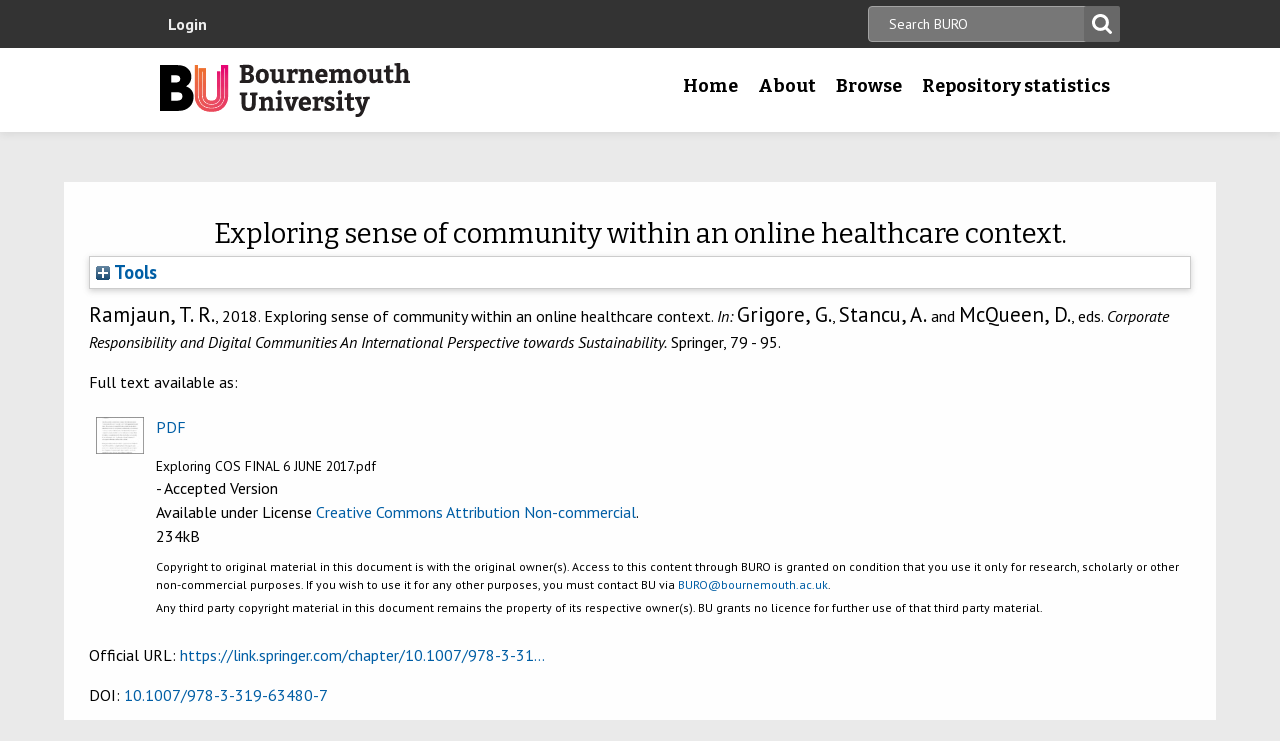

--- FILE ---
content_type: text/html; charset=utf-8
request_url: http://eprints.bournemouth.ac.uk/33314/
body_size: 40354
content:
<!DOCTYPE html>
<html xmlns="http://www.w3.org/1999/xhtml" lang="en-gb">

 <head>
    <meta http-equiv="X-UA-Compatible" content="IE=edge,chrome=1" />
    <title>
	Bournemouth University Research Online [BURO] -  Exploring sense of community within an online healthcare context. 
    </title>
    <meta http-equiv="Content-Type" content="text/html; charset=utf-8" />
<meta name="og:title" content="Research" />
<meta name="og:image" content="/images/pg-research.jpg" />
<link rel="shortcut icon" href="/favicon.ico" type="image/vnd.microsoft.icon" />
<meta name="nid" content="1061" />
<link rel="shortlink" href="/node/1061" />
<meta name="content_type" content="hub" />
    <meta name="MobileOptimized" content="width" />
    <meta name="HandheldFriendly" content="true" />
    <meta name="viewport" content="width=device-width, initial-scale=1" />
    <meta http-equiv="cleartype" content="on" />

        <!-- Favicons - the standard .ico file is uploaded to the theme root and automatically pulled in by Drupal -->
    <link rel="apple-touch-icon" sizes="57x57" href="/images/favicons/apple-touch-icon-57x57.png" />
    <link rel="apple-touch-icon" sizes="114x114" href="/images/favicons/apple-touch-icon-114x114.png" />
    <link rel="apple-touch-icon" sizes="72x72" href="/images/favicons/apple-touch-icon-72x72.png" />
    <link rel="apple-touch-icon" sizes="144x144" href="/images/favicons/apple-touch-icon-144x144.png" />
    <link rel="apple-touch-icon" sizes="60x60" href="/images/favicons/apple-touch-icon-60x60.png" />
    <link rel="apple-touch-icon" sizes="120x120" href="/images/favicons/apple-touch-icon-120x120.png" />
    <link rel="apple-touch-icon" sizes="76x76" href="/images/favicons/apple-touch-icon-76x76.png" />
    <link rel="apple-touch-icon" sizes="152x152" href="/images/favicons/apple-touch-icon-152x152.png" />
    <link rel="apple-touch-icon" sizes="180x180" href="/images/favicons/apple-touch-icon-180x180.png" />
    <link rel="icon" type="image/png" href="/images/favicons/favicon-192x192.png" sizes="192x192" />
    <link rel="icon" type="image/png" href="/images/favicons/favicon-160x160.png" sizes="160x160" />
    <link rel="icon" type="image/png" href="/images/favicons/favicon-96x96.png" sizes="96x96" />
    <link rel="icon" type="image/png" href="/images/favicons/favicon-16x16.png" sizes="16x16" />
    <link rel="icon" type="image/png" href="/images/favicons/favicon-32x32.png" sizes="32x32" />
    <meta name="msapplication-TileColor" content="#ffffff" />
    <meta name="msapplication-TileImage" content="/images/favicons/mstile-144x144.png" />

    <link type="text/css" rel="stylesheet" href="/style/css_lQaZfjVpwP_oGNqdtWCSpJT1EMqXdMiU84ekLLxQnc4.css" media="all" />
<link type="text/css" rel="stylesheet" href="/style/css_zRvMAI_bJax8k2xtXGOIpA_1MY-GtcZ6Usnh2bW1Q84.css" media="all" />
<link type="text/css" rel="stylesheet" href="/style/css_fpJLIrIiDH12HaZsPIeap5H2ZD2YXivp4yJ1GFAQLkg.css" media="all" />
<link type="text/css" rel="stylesheet" href="/style/css_ibaafO4HOwPbvEKM4D9m9xhBOa7M5raY6z9azUyHR8w.css" media="all" />
<link type="text/css" rel="stylesheet" href="/style/css_HxN4UEzvnlU6MZjpAmoGWBol6bUlIUGUKX1rx15_xdg.css" media="all" />
<link type="text/css" rel="stylesheet" href="/style/css_47DEQpj8HBSa-_TImW-5JCeuQeRkm5NMpJWZG3hSuFU.css" media="print" />
    <!--[if lt IE 9]>
      <script src="//html5shiv.googlecode.com/svn/trunk/html5.js"></script>
      <link type="text/css" rel="stylesheet" href="/sites/all/themes/bournemouth/assets/css/ie.css">
    <![endif]-->
    <script type="text/javascript" src="/javascript/js_gPM6NXOQjN2XM2JWQGfy07nKmcdDFrL289YA7h80ySs.js">// <!-- No script --></script>
<script type="text/javascript" src="/javascript/js_zRV_QHi5r5FxSSxKuFFWFUmkRXnFD4XPQXjNIo_cLyQ.js">// <!-- No script --></script>
<script type="text/javascript" src="/javascript/js_yjgKWhXmiv-XZQamNTAV3dGFnKEQk_5fXXBDT-m7yYM.js">// <!-- No script --></script>
<script type="text/javascript" src="/javascript/js_wr_JpMjWuY-Ch9t6l9QDl7sgNCgJ6LF2NYUrIfc4YYg.js">// <!-- No script --></script>
<script type="text/javascript">
<!--//--><![CDATA[//><!--
jQuery.extend(Drupal.settings, {"basePath":"\/","pathPrefix":"","ajaxPageState":{"theme":"bournemouth","theme_token":"Nq1GGANNQJuDFRkq3ZTS5OfjdynkAFUrUZ3JkA9LPqQ","jquery_version":"1.10","js":{"sites\/all\/modules\/drupal.org\/jquery_update\/replace\/jquery\/1.10\/jquery.min.js":1,"misc\/jquery.once.js":1,"misc\/drupal.js":1,"sites\/all\/modules\/drupal.org\/jquery_update\/replace\/ui\/ui\/minified\/jquery.ui.core.min.js":1,"sites\/all\/modules\/drupal.org\/jquery_update\/replace\/ui\/ui\/minified\/jquery.ui.widget.min.js":1,"sites\/all\/modules\/drupal.org\/jquery_update\/replace\/ui\/ui\/minified\/jquery.ui.button.min.js":1,"sites\/all\/modules\/drupal.org\/jquery_update\/replace\/ui\/ui\/minified\/jquery.ui.mouse.min.js":1,"sites\/all\/modules\/drupal.org\/jquery_update\/replace\/ui\/ui\/minified\/jquery.ui.draggable.min.js":1,"sites\/all\/modules\/drupal.org\/jquery_update\/replace\/ui\/ui\/minified\/jquery.ui.position.min.js":1,"sites\/all\/modules\/drupal.org\/jquery_update\/replace\/ui\/ui\/minified\/jquery.ui.resizable.min.js":1,"sites\/all\/modules\/drupal.org\/jquery_update\/replace\/ui\/ui\/minified\/jquery.ui.dialog.min.js":1,"misc\/ajax.js":1,"sites\/all\/modules\/drupal.org\/jquery_update\/js\/jquery_update.js":1,"sites\/all\/modules\/drupal.org\/environment_indicator\/tinycon.min.js":1,"sites\/all\/modules\/drupal.org\/environment_indicator\/environment_indicator.js":1,"sites\/all\/modules\/drupal.org\/environment_indicator\/color.js":1,"sites\/all\/modules\/numiko\/link_tracking_js\/auto_click_tracking.js":1,"sites\/all\/modules\/drupal.org\/linkit\/js\/linkit.js":1,"misc\/progress.js":1,"sites\/all\/modules\/drupal.org\/linkit\/editors\/ckeditor\/linkitDialog.js":1,"sites\/all\/themes\/bournemouth\/assets\/js\/production.js":1},"css":{"modules\/system\/system.base.css":1,"misc\/ui\/jquery.ui.core.css":1,"misc\/ui\/jquery.ui.theme.css":1,"misc\/ui\/jquery.ui.button.css":1,"misc\/ui\/jquery.ui.resizable.css":1,"misc\/ui\/jquery.ui.dialog.css":1,"sites\/all\/modules\/drupal.org\/date\/date_api\/date.css":1,"sites\/all\/modules\/drupal.org\/date\/date_popup\/themes\/datepicker.1.7.css":1,"sites\/all\/modules\/drupal.org\/environment_indicator\/environment_indicator.css":1,"sites\/all\/modules\/drupal.org\/google_appliance\/theme\/google_appliance.css":1,"sites\/all\/modules\/drupal.org\/views\/css\/views.css":1,"sites\/all\/modules\/drupal.org\/ckeditor\/css\/ckeditor.css":1,"sites\/all\/modules\/drupal.org\/ctools\/css\/ctools.css":1,"sites\/all\/modules\/numiko\/asset\/css\/assets.css":1,"sites\/all\/modules\/drupal.org\/field_collection\/field_collection.theme.css":1,"sites\/all\/themes\/bournemouth\/assets\/css\/global.css":1,"sites\/all\/themes\/bournemouth\/assets\/css\/print.css":1}},"linkit":{"autocompletePath":"https:\/\/www1.bournemouth.ac.uk\/linkit\/autocomplete\/___profile___?s=","dashboardPath":"\/linkit\/dashboard\/","currentInstance":{}}});
//--><!]]>
</script>

    <!-- Selectivizr for nth-child support in older IE -->
    <!--[if (gte IE 6)&(lte IE 8)]>
      <script type="text/javascript" src="/sites/all/themes/bournemouth/assets/js/selectivizr-min.js"></script>
    <![endif]-->

    <!-- Page hiding snippet (recommended)  -->
    <style>.async-hide { opacity: 0 !important} </style>
    <script>(function(a,s,y,n,c,h,i,d,e){s.className+=' '+y;h.start=1*new Date;
    h.end=i=function(){s.className=s.className.replace(RegExp(' ?'+y),'')};
    (a[n]=a[n]||[]).hide=h;setTimeout(function(){i();h.end=null},c);h.timeout=c;
    })(window,document.documentElement,'async-hide','dataLayer',800,
    {'GTM-54268N2':true});</script>

    <script>
    var _prum = [['id', '542a4910abe53d0355a9886c'],
                 ['mark', 'firstbyte', (new Date()).getTime()]];
    (function() {
        var s = document.getElementsByTagName('script')[0]
          , p = document.createElement('script');
        p.async = 'async';
        p.src = '//rum-static.pingdom.net/prum.min.js';
        s.parentNode.insertBefore(p, s);
    })();
    </script>

  <meta name="eprints.eprintid" content="33314" />
<meta name="eprints.rev_number" content="14" />
<meta name="eprints.eprint_status" content="archive" />
<meta name="eprints.userid" content="1101" />
<meta name="eprints.dir" content="disk0/00/03/33/14" />
<meta name="eprints.datestamp" content="2020-01-29 15:35:00" />
<meta name="eprints.lastmod" content="2022-03-14 14:19:41" />
<meta name="eprints.status_changed" content="2020-01-29 15:35:00" />
<meta name="eprints.type" content="book_section" />
<meta name="eprints.metadata_visibility" content="show" />
<meta name="eprints.creators_name" content="Ramjaun, Tauheed R." />
<meta name="eprints.creators_id" content="tramjaun@bournemouth.ac.uk" />
<meta name="eprints.title" content="Exploring sense of community within an online healthcare context" />
<meta name="eprints.ispublished" content="pub" />
<meta name="eprints.keywords" content="Sense of community; Online community involvement; Healthcare community" />
<meta name="eprints.suggestions" content="First Online: 28 November 2017; 24 MONTH EMBARGO" />
<meta name="eprints.abstract" content="This paper argues that organisations considering corporate community involvement within online communities need to understanding how the notion of sense of community (SOC) is manifested and experienced within such stakeholder groups. This is based on the assumption that CCI is a form of corporate social responsibility that goes beyond the mere funding of charitable activities but involves a deeper involvement and participation within the life of the community (Moon and Muthuri 2006). Hence, it is expected that the corporation not only allocates significant amount of time and resources to such involvement (Yekini et al. 2017), but also implies a more in-depth understanding of the community itself. Therefore, this paper argues that in order for CSR managers to better identify and engage with relevant online communities, they need to be able to understand and apply the notion SOC within an online context. The case of an online healthcare community, hosted by a charitable institution in the UK, is presented to illustrate and support this argument." />
<meta name="eprints.date_type" content="published" />
<meta name="eprints.date" content="2018" />
<meta name="eprints.publisher" content="Springer" />
<meta name="eprints.doi" content="10.1007/978-3-319-63480-7" />
<meta name="eprints.official_url" content="https://link.springer.com/chapter/10.1007/978-3-319-63480-7_5" />
<meta name="eprints.depts" content="ihcs" />
<meta name="eprints.creators_browse_id" content="7b7fa610bfefb92745b8eb8962166387" />
<meta name="eprints.creators_browse_id" content="0deb29ecb186c2e84cc86ecf4fc1ab02" />
<meta name="eprints.full_text_status" content="public" />
<meta name="eprints.series" content="Palgrave Studies in Governance, Leadership and Responsibility" />
<meta name="eprints.number" content="5" />
<meta name="eprints.pagerange" content="79 - 95" />
<meta name="eprints.refereed" content="TRUE" />
<meta name="eprints.isbn" content="9783319634807" />
<meta name="eprints.book_title" content="Corporate Responsibility and Digital Communities An International Perspective towards Sustainability" />
<meta name="eprints.editors_name" content="Grigore, G." />
<meta name="eprints.editors_name" content="Stancu, A." />
<meta name="eprints.editors_name" content="McQueen, David" />
<meta name="eprints.editors_id" content="dmcqueen@bournemouth.ac.uk" />
<meta name="eprints.coversheets_dirty" content="FALSE" />
<meta name="eprints.fp7_type" content="info:eu-repo/semantics/bookPart" />
<meta name="eprints.dates_date" content="2018" />
<meta name="eprints.dates_date_type" content="published" />
<meta name="eprints.citation" content=" Ramjaun, T. R., 2018.    Exploring sense of community within an online healthcare context.    In: Grigore, G., Stancu, A. and McQueen, D., eds. Corporate Responsibility and Digital Communities An International Perspective towards Sustainability.   Springer, 79 - 95.   " />
<meta name="eprints.document_url" content="https://eprints.bournemouth.ac.uk/33314/1/Exploring%20COS%20FINAL%206%20JUNE%202017.pdf" />
<link rel="schema.DC" href="http://purl.org/DC/elements/1.0/" />
<meta name="DC.relation" content="https://eprints.bournemouth.ac.uk/33314/" />
<meta name="DC.title" content="Exploring sense of community within an online healthcare context" />
<meta name="DC.creator" content="Ramjaun, Tauheed R." />
<meta name="DC.description" content="This paper argues that organisations considering corporate community involvement within online communities need to understanding how the notion of sense of community (SOC) is manifested and experienced within such stakeholder groups. This is based on the assumption that CCI is a form of corporate social responsibility that goes beyond the mere funding of charitable activities but involves a deeper involvement and participation within the life of the community (Moon and Muthuri 2006). Hence, it is expected that the corporation not only allocates significant amount of time and resources to such involvement (Yekini et al. 2017), but also implies a more in-depth understanding of the community itself. Therefore, this paper argues that in order for CSR managers to better identify and engage with relevant online communities, they need to be able to understand and apply the notion SOC within an online context. The case of an online healthcare community, hosted by a charitable institution in the UK, is presented to illustrate and support this argument." />
<meta name="DC.publisher" content="Springer" />
<meta name="DC.contributor" content="Grigore, G." />
<meta name="DC.contributor" content="Stancu, A." />
<meta name="DC.contributor" content="McQueen, David" />
<meta name="DC.date" content="2018" />
<meta name="DC.type" content="Book Section" />
<meta name="DC.type" content="PeerReviewed" />
<meta name="DC.format" content="application/pdf" />
<meta name="DC.language" content="en" />
<meta name="DC.rights" content="cc_by_nc_4" />
<meta name="DC.identifier" content="https://eprints.bournemouth.ac.uk/33314/1/Exploring%20COS%20FINAL%206%20JUNE%202017.pdf" />
<meta name="DC.identifier" content=" Ramjaun, T. R., 2018.    Exploring sense of community within an online healthcare context.    In: Grigore, G., Stancu, A. and McQueen, D., eds. Corporate Responsibility and Digital Communities An International Perspective towards Sustainability.   Springer, 79 - 95.   " />
<meta name="DC.relation" content="https://link.springer.com/chapter/10.1007/978-3-319-63480-7_5" />
<!-- Highwire Press meta tags -->
<meta name="citation_title" content="Exploring sense of community within an online healthcare context" />
<meta name="citation_author" content="Ramjaun, Tauheed R." />
<meta name="citation_publication_date" content="2018" />
<meta name="citation_online_date" content="2020/01/29" />
<meta name="citation_isbn" content="9783319634807" />
<meta name="citation_issue" content="5" />
<meta name="citation_firstpage" content="79 " />
<meta name="citation_lastpage" content=" 95" />
<meta name="citation_pdf_url" content="https://eprints.bournemouth.ac.uk/33314/1/Exploring%20COS%20FINAL%206%20JUNE%202017.pdf" />
<meta name="citation_date" content="2018" />
<meta name="citation_cover_date" content="2018" />
<meta name="citation_book_title" content="Corporate Responsibility and Digital Communities An International Perspective towards Sustainability" />
<meta name="citation_series_title" content="Palgrave Studies in Governance, Leadership and Responsibility" />
<meta name="citation_publisher" content="Springer" />
<meta name="citation_abstract" content="This paper argues that organisations considering corporate community involvement within online communities need to understanding how the notion of sense of community (SOC) is manifested and experienced within such stakeholder groups. This is based on the assumption that CCI is a form of corporate social responsibility that goes beyond the mere funding of charitable activities but involves a deeper involvement and participation within the life of the community (Moon and Muthuri 2006). Hence, it is expected that the corporation not only allocates significant amount of time and resources to such involvement (Yekini et al. 2017), but also implies a more in-depth understanding of the community itself. Therefore, this paper argues that in order for CSR managers to better identify and engage with relevant online communities, they need to be able to understand and apply the notion SOC within an online context. The case of an online healthcare community, hosted by a charitable institution in the UK, is presented to illustrate and support this argument." />
<meta name="citation_language" content="en" />
<meta name="citation_editor" content="Grigore, G." />
<meta name="citation_editor" content="Stancu, A." />
<meta name="citation_editor" content="McQueen, David" />
<meta name="citation_keywords" content="Sense of community; Online community involvement; Healthcare community" />
<!-- PRISM meta tags -->
<link rel="schema.prism" href="https://www.w3.org/submissions/2020/SUBM-prism-20200910/" />
<meta name="prism.dateReceived" content="2020-01-29T15:35:00" />
<meta name="prism.modificationDate" content="2022-03-14T14:19:41" />
<meta name="prism.pageRange" content="79 - 95" />
<meta name="prism.startingPage" content="79 " />
<meta name="prism.endingPage" content=" 95" />
<meta name="prism.isbn" content="9783319634807" />
<meta name="prism.number" content="5" />
<meta name="prism.seriesTitle" content="Palgrave Studies in Governance, Leadership and Responsibility" />
<meta name="prism.link" content="https://link.springer.com/chapter/10.1007/978-3-319-63480-7_5" />
<meta name="prism.keyword" content="Sense of community" />
<meta name="prism.keyword" content="Online community involvement" />
<meta name="prism.keyword" content="Healthcare community" />
<link rel="canonical" href="https://eprints.bournemouth.ac.uk/33314/" />
<link title="RDF+N3" rel="alternate" type="text/n3" href="https://eprints.bournemouth.ac.uk/cgi/export/eprint/33314/RDFN3/bournemouth-eprint-33314.n3" />
<link title="HTML Citation" rel="alternate" type="text/html; charset=utf-8" href="https://eprints.bournemouth.ac.uk/cgi/export/eprint/33314/HTML/bournemouth-eprint-33314.html" />
<link title="RDF+N-Triples" rel="alternate" type="text/plain" href="https://eprints.bournemouth.ac.uk/cgi/export/eprint/33314/RDFNT/bournemouth-eprint-33314.nt" />
<link title="JSON" rel="alternate" type="application/json; charset=utf-8" href="https://eprints.bournemouth.ac.uk/cgi/export/eprint/33314/JSON/bournemouth-eprint-33314.js" />
<link title="METS" rel="alternate" type="text/xml; charset=utf-8" href="https://eprints.bournemouth.ac.uk/cgi/export/eprint/33314/METS/bournemouth-eprint-33314.xml" />
<link title="OpenURL ContextObject in Span" rel="alternate" type="text/plain; charset=utf-8" href="https://eprints.bournemouth.ac.uk/cgi/export/eprint/33314/COinS/bournemouth-eprint-33314.txt" />
<link title="MPEG-21 DIDL" rel="alternate" type="text/xml; charset=utf-8" href="https://eprints.bournemouth.ac.uk/cgi/export/eprint/33314/DIDL/bournemouth-eprint-33314.xml" />
<link title="EndNote" rel="alternate" type="text/plain; charset=utf-8" href="https://eprints.bournemouth.ac.uk/cgi/export/eprint/33314/EndNote/bournemouth-eprint-33314.enw" />
<link title="RIOXX2 XML" rel="alternate" type="text/xml; charset=utf-8" href="https://eprints.bournemouth.ac.uk/cgi/export/eprint/33314/RIOXX2/bournemouth-eprint-33314.xml" />
<link title="RDF+XML" rel="alternate" type="application/rdf+xml" href="https://eprints.bournemouth.ac.uk/cgi/export/eprint/33314/RDFXML/bournemouth-eprint-33314.rdf" />
<link title="Multiline CSV" rel="alternate" type="text/csv; charset=utf-8" href="https://eprints.bournemouth.ac.uk/cgi/export/eprint/33314/CSV/bournemouth-eprint-33314.csv" />
<link title="Atom" rel="alternate" type="application/atom+xml;charset=utf-8" href="https://eprints.bournemouth.ac.uk/cgi/export/eprint/33314/Atom/bournemouth-eprint-33314.xml" />
<link title="OpenURL ContextObject" rel="alternate" type="text/xml; charset=utf-8" href="https://eprints.bournemouth.ac.uk/cgi/export/eprint/33314/ContextObject/bournemouth-eprint-33314.xml" />
<link title="MODS" rel="alternate" type="text/xml; charset=utf-8" href="https://eprints.bournemouth.ac.uk/cgi/export/eprint/33314/MODS/bournemouth-eprint-33314.xml" />
<link title="ASCII Citation" rel="alternate" type="text/plain; charset=utf-8" href="https://eprints.bournemouth.ac.uk/cgi/export/eprint/33314/Text/bournemouth-eprint-33314.txt" />
<link title="RefWorks" rel="alternate" type="text/plain" href="https://eprints.bournemouth.ac.uk/cgi/export/eprint/33314/RefWorks/bournemouth-eprint-33314.ref" />
<link title="Dublin Core FP7" rel="alternate" type="text/plain; charset=utf-8" href="https://eprints.bournemouth.ac.uk/cgi/export/eprint/33314/DC_Ext/bournemouth-eprint-33314.txt" />
<link title="Refer" rel="alternate" type="text/plain" href="https://eprints.bournemouth.ac.uk/cgi/export/eprint/33314/Refer/bournemouth-eprint-33314.refer" />
<link title="Simple Metadata" rel="alternate" type="text/plain; charset=utf-8" href="https://eprints.bournemouth.ac.uk/cgi/export/eprint/33314/Simple/bournemouth-eprint-33314.txt" />
<link title="Dublin Core" rel="alternate" type="text/plain; charset=utf-8" href="https://eprints.bournemouth.ac.uk/cgi/export/eprint/33314/DC/bournemouth-eprint-33314.txt" />
<link title="BibTeX" rel="alternate" type="text/plain; charset=utf-8" href="https://eprints.bournemouth.ac.uk/cgi/export/eprint/33314/BibTeX/bournemouth-eprint-33314.bib" />
<link title="EP3 XML" rel="alternate" type="application/vnd.eprints.data+xml; charset=utf-8" href="https://eprints.bournemouth.ac.uk/cgi/export/eprint/33314/XML/bournemouth-eprint-33314.xml" />
<link title="Reference Manager" rel="alternate" type="text/plain" href="https://eprints.bournemouth.ac.uk/cgi/export/eprint/33314/RIS/bournemouth-eprint-33314.ris" />
<link href="https://eprints.bournemouth.ac.uk/" rel="Top" />
    <link href="https://eprints.bournemouth.ac.uk/sword-app/servicedocument" rel="Sword" />
    <link href="https://eprints.bournemouth.ac.uk/id/contents" rel="SwordDeposit" />
    <link href="https://eprints.bournemouth.ac.uk/cgi/search" rel="Search" type="text/html" />
    <link href="https://eprints.bournemouth.ac.uk/cgi/opensearchdescription" title="Bournemouth University Research Online [BURO]" rel="Search" type="application/opensearchdescription+xml" />
    <script src="https://www.google.com/jsapi" type="text/javascript">
//padder
</script><script type="text/javascript">
// <![CDATA[
google.charts.load("current", {packages:["corechart", "geochart"]});
// ]]></script><script type="text/javascript">
// <![CDATA[
var eprints_http_root = "https://eprints.bournemouth.ac.uk";
var eprints_http_cgiroot = "https://eprints.bournemouth.ac.uk/cgi";
var eprints_oai_archive_id = "eprints.bournemouth.ac.uk";
var eprints_logged_in = false;
var eprints_logged_in_userid = 0; 
var eprints_logged_in_username = ""; 
var eprints_logged_in_usertype = ""; 
var eprints_lang_id = "en";
// ]]></script>
    <style type="text/css">.ep_logged_in { display: none }</style>
    <link href="/style/auto-3.4.6.css?1764760548" rel="stylesheet" type="text/css" />
    <script src="/javascript/auto-3.4.6.js?1757686861" type="text/javascript">
//padder
</script>
    <!--[if lte IE 6]>
        <link rel="stylesheet" type="text/css" href="/style/ie6.css" />
   <![endif]-->
    <meta name="Generator" content="EPrints 3.4.6" />
    <meta http-equiv="Content-Type" content="text/html; charset=UTF-8" />
    <meta http-equiv="Content-Language" content="en" />
    

  </head>
  <body class=" html not-front not-logged-in no-sidebars page-node page-node- page-node-1061 node-type-hub theme-burgundy">
<!-- Google Tag Manager -->
<noscript><iframe src="//www.googletagmanager.com/ns.html?id=GTM-LSWT" height="0" width="0" style="display:none;visibility:hidden"></iframe></noscript>
<script type="text/javascript">(function(w,d,s,l,i){w[l]=w[l]||[];w[l].push({'gtm.start':new Date().getTime(),event:'gtm.js'});var f=d.getElementsByTagName(s)[0];var j=d.createElement(s);var dl=l!='dataLayer'?'&amp;l='+l:'';j.src='//www.googletagmanager.com/gtm.js?id='+i+dl;j.type='text/javascript';j.async=true;f.parentNode.insertBefore(j,f);})(window,document,'script','dataLayer','GTM-LSWT');</script>
<!-- End Google Tag Manager -->
    <!--googleoff: index-->
    <!--googleoff: snippet-->
    <a href="#main-content" class="element-invisible element-focusable">Skip to main content</a>
          
  <header class="page-header" role="banner">
 
            <div class="page-header__top-navigation">
          <div class="region region-header">
	<div class="wrapper">  		<section class="block block-block-content block-block-content-utility clearfix">
                    <!-- utility.tpl.php -->
<div id="block-search-form" class="clearfix block block-search block-search-form block-search-utility-search utility-search clearfix" role="search">
	<form style="display:inline" action="/cgi/facet/simple2" accept-charset="utf-8" method="get">
                                <input type="text" size="50" name="q" class="searchbarbox" placeholder="Search BURO" />
                                <input type="submit" value="Search" name="_action_search" class="searchbarbutton" />
                                <input type="hidden" value="Search" name="_action_search" />
                                <input type="hidden" value="bytitle" name="_order" />
                                <input type="hidden" value="ALL" name="basic_srchtype" />
                                <input type="hidden" value="ALL" name="_satisfyall" />
        </form>
</div>

<nav id="block-menu-block-1" class="block block-menu-block block-menu-utility-navigation utility-navigation clearfix" role="navigation">
	<ul id="ep_tm_menu_tools" class="ep_tm_key_tools"><li class="ep_tm_key_tools_item"><a href="/cgi/users/home" class="ep_tm_key_tools_item_link">Login</a></li></ul>
</nav>
</section>
 
  	</div></div>
        </div>
    
    <div class="wrapper">

    <div class="page-header-row">

      <a class="page-header-logo" href="https://www1.bournemouth.ac.uk" target="_new">Bournemouth University</a>

        <div class="menu-wrapper"> <!-- this is needed for mobile menu -->
                    <div id="page-header-navigation" class="page-header__navigation">
            <div class="region region-primary-navigation">
	<div class="wrapper">  		<nav class="block block-menu-block menu-primary block-menu-block-4 clearfix">
                    <ul class="menu">
			<li class="first leaf menu-item menu-item-home"><a href="/" title="">Home</a></li>
			<li class="expanded menu-mlid-1436 menu-item menu-item-research"><a href="/information.html" title="">About</a></li>
			<li class="expanded menu-mlid-871 menu-item menu-item-study"><a href="/view/" title="">Browse</a></li>
			<li class="expanded menu-mlid-1506 menu-item menu-item-why-bu?"><a href="/stats.html" title="">Repository statistics</a></li>
		    </ul>
		</nav>
  	</div></div>
          </div>
                  </div>
      </div>

    </div><!-- //.wrapper -->

  </header><!-- //.page-header -->

<div class="ep_tm_page_content">

	<h1 class="ep_tm_pagetitle">
		

Exploring sense of community within an online healthcare context.


	</h1>
        <div class="ep_summary_content"><div class="ep_summary_content_top"><div id="ep_summary_box_1" class="ep_summary_box ep_plugin_summary_box_tools"><div class="ep_summary_box_title"><div class="ep_no_js">Tools</div><div id="ep_summary_box_1_colbar" class="ep_only_js" style="display: none"><a class="ep_box_collapse_link" onclick="EPJS_blur(event); EPJS_toggleSlideScroll('ep_summary_box_1_content',true,'ep_summary_box_1');EPJS_toggle('ep_summary_box_1_colbar',true);EPJS_toggle('ep_summary_box_1_bar',false);return false" href="#"><img src="/style/images/minus.png" alt="-" border="0" /> Tools</a></div><div id="ep_summary_box_1_bar" class="ep_only_js"><a class="ep_box_collapse_link" onclick="EPJS_blur(event); EPJS_toggleSlideScroll('ep_summary_box_1_content',false,'ep_summary_box_1');EPJS_toggle('ep_summary_box_1_colbar',false);EPJS_toggle('ep_summary_box_1_bar',true);return false" href="#"><img src="/style/images/plus.png" alt="+" border="0" /> Tools</a></div></div><div id="ep_summary_box_1_content" class="ep_summary_box_body" style="display: none"><div id="ep_summary_box_1_content_inner"><div class="ep_block" style="margin-bottom: 1em"><form action="https://eprints.bournemouth.ac.uk/cgi/export_redirect" accept-charset="utf-8" method="get">
  <input id="eprintid" name="eprintid" type="hidden" value="33314" />
  <select name="format" aria-labelledby="box_tools_export_button">
    <option value="RDFN3">RDF+N3</option>
    <option value="HTML">HTML Citation</option>
    <option value="RDFNT">RDF+N-Triples</option>
    <option value="JSON">JSON</option>
    <option value="METS">METS</option>
    <option value="COinS">OpenURL ContextObject in Span</option>
    <option value="DIDL">MPEG-21 DIDL</option>
    <option value="EndNote">EndNote</option>
    <option value="RIOXX2">RIOXX2 XML</option>
    <option value="RDFXML">RDF+XML</option>
    <option value="CSV">Multiline CSV</option>
    <option value="Atom">Atom</option>
    <option value="ContextObject">OpenURL ContextObject</option>
    <option value="MODS">MODS</option>
    <option value="Text">ASCII Citation</option>
    <option value="RefWorks">RefWorks</option>
    <option value="DC_Ext">Dublin Core FP7</option>
    <option value="Refer">Refer</option>
    <option value="Simple">Simple Metadata</option>
    <option value="DC">Dublin Core</option>
    <option value="BibTeX">BibTeX</option>
    <option value="XML">EP3 XML</option>
    <option value="RIS">Reference Manager</option>
  </select>
  <input id="box_tools_export_button" class="ep_form_action_button" type="submit" value="Export" />
</form></div></div></div></div></div><div class="ep_summary_content_left"></div><div class="ep_summary_content_right"></div><div class="ep_summary_content_main"><p class="ep_block" style="margin-bottom: 1em">

<span class="person_name">Ramjaun, T. R.</span>, 2018. 




    Exploring sense of community within an online healthcare context.
  


    
      <em>In:</em> <span class="person_name">Grigore, G.</span>, <span class="person_name">Stancu, A.</span> and <span class="person_name">McQueen, D.</span>, eds. 
      <em>Corporate Responsibility and Digital Communities An International Perspective towards Sustainability.</em>
    
    
    Springer, 79 - 95.
    
  


</p><p class="ep_block" style="margin-bottom: 1em">Full text available as:</p><table class="ep_block" style="margin-bottom: 1em"><tr><td style="text-align:center" valign="top"><a onmouseover="EPJS_ShowPreview( event, 'doc_preview_90186', 'right' );" onmouseout="EPJS_HidePreview( event, 'doc_preview_90186', 'right' );" class="ep_document_link" href="https://eprints.bournemouth.ac.uk/33314/1/Exploring%20COS%20FINAL%206%20JUNE%202017.pdf" onblur="EPJS_HidePreview( event, 'doc_preview_90186', 'right' );" onfocus="EPJS_ShowPreview( event, 'doc_preview_90186', 'right' );"><img title="Exploring COS FINAL 6 JUNE 2017.pdf" src="https://eprints.bournemouth.ac.uk/33314/1.hassmallThumbnailVersion/Exploring%20COS%20FINAL%206%20JUNE%202017.pdf" alt="[thumbnail of Exploring COS FINAL 6 JUNE 2017.pdf]" class="ep_doc_icon" border="0" /></a><div id="doc_preview_90186" class="ep_preview"><div><div><span><img id="doc_preview_90186_img" src="https://eprints.bournemouth.ac.uk/33314/1.haspreviewThumbnailVersion/Exploring%20COS%20FINAL%206%20JUNE%202017.pdf" alt="" class="ep_preview_image" border="0" /><div class="ep_preview_title">Preview</div></span></div></div></div></td><td valign="top">

<!-- document citation -->


<span class="ep_document_citation">
<a class="ep_document_link" href="https://eprints.bournemouth.ac.uk/33314/1/Exploring%20COS%20FINAL%206%20JUNE%202017.pdf"><span class="document_format">PDF</span></a>
<br /><span class="document_filename">Exploring COS FINAL 6 JUNE 2017.pdf</span>
 - Accepted Version


  <br />Available under License <a href="http://creativecommons.org/licenses/by-nc/4.0/">Creative Commons Attribution Non-commercial</a>.

</span>

<br />234kB</td></tr><tr><td></td><td class="summary_page_copyright_notice" valign="top">
<p>Copyright to original material in this document is with the original owner(s). Access to this content through BURO is granted on condition that you use it only for research, scholarly or other non-commercial purposes. If you wish to use it for any other purposes, you must contact BU via <a href="mailto:BURO@bournemouth.ac.uk">BURO@bournemouth.ac.uk</a>.</p> 
<p>Any third party copyright material in this document remains the property of its respective owner(s). BU grants no licence for further use of that third party material.</p>
  </td></tr></table><p class="ep_block" style="margin-bottom: 1em">Official URL: <a href="https://link.springer.com/chapter/10.1007/978-3-319-63480-7_5">https://link.springer.com/chapter/10.1007/978-3-31...</a></p><p class="ep_block">DOI: <a href="http://dx.doi.org/10.1007/978-3-319-63480-7">10.1007/978-3-319-63480-7</a></p><div class="ep_block"><h2>Abstract</h2><p class="abstract" style="text-align: left; margin: 1em auto 0em auto">This paper argues that organisations considering corporate community involvement within online communities need to understanding how the notion of sense of community (SOC) is manifested and experienced within such stakeholder groups. This is based on the assumption that CCI is a form of corporate social responsibility that goes beyond the mere funding of charitable activities but involves a deeper involvement and participation within the life of the community (Moon and Muthuri 2006). Hence, it is expected that the corporation not only allocates significant amount of time and resources to such involvement (Yekini et al. 2017), but also implies a more in-depth understanding of the community itself. Therefore, this paper argues that in order for CSR managers to better identify and engage with relevant online communities, they need to be able to understand and apply the notion SOC within an online context. The case of an online healthcare community, hosted by a charitable institution in the UK, is presented to illustrate and support this argument.</p></div><table class="ep_block" style="margin-bottom: 1em" cellpadding="3" border="0"><tr class="ep_table_row"><th class="ep_row ep_table_header" valign="top">Item Type:</th><td class="ep_row ep_table_data" valign="top">Book Section</td></tr><tr class="ep_table_row"><th class="ep_row ep_table_header" valign="top">ISBN:</th><td class="ep_row ep_table_data" valign="top">9783319634807</td></tr><tr class="ep_table_row"><th class="ep_row ep_table_header" valign="top">Series Name:</th><td class="ep_row ep_table_data" valign="top">Palgrave Studies in Governance, Leadership and Responsibility</td></tr><tr class="ep_table_row"><th class="ep_row ep_table_header" valign="top">Issue:</th><td class="ep_row ep_table_data" valign="top">5</td></tr><tr class="ep_table_row"><th class="ep_row ep_table_header" valign="top">Uncontrolled Keywords:</th><td class="ep_row ep_table_data" valign="top">Sense of community; Online community involvement; Healthcare community</td></tr><tr class="ep_table_row"><th class="ep_row ep_table_header" valign="top">Group:</th><td class="ep_row ep_table_data" valign="top"><a href="https://eprints.bournemouth.ac.uk/view/depts/ihcs/">Faculty of Health &amp; Social Sciences (Until 31/07/2025)</a></td></tr><tr class="ep_table_row"><th class="ep_row ep_table_header" valign="top">ID Code:</th><td class="ep_row ep_table_data" valign="top">33314</td></tr><tr class="ep_table_row"><th class="ep_row ep_table_header" valign="top">Deposited By:</th><td class="ep_row ep_table_data" valign="top">
      

<span class="ep_name_citation"><span class="person_name">Symplectic RT2</span></span>


</td></tr><tr class="ep_table_row"><th class="ep_row ep_table_header" valign="top">Deposited On:</th><td class="ep_row ep_table_data" valign="top">29 Jan 2020 15:35</td></tr><tr class="ep_table_row"><th class="ep_row ep_table_header" valign="top">Last Modified:</th><td class="ep_row ep_table_data" valign="top">14 Mar 2022 14:19</td></tr></table><div class="ep_block altmetric-div" style="margin-bottom: 1em"><script src="https://d1bxh8uas1mnw7.cloudfront.net/assets/embed.js">// <!-- No script --></script><div data-doi="10.1007/978-3-319-63480-7" class="altmetric-embed" data-badge-details="right" data-badge-type="medium-donut"></div></div><div style="clear: both;"></div>
<h2 class="irstats2_summary_page_header">Downloads</h2>
<div class="irstats2_summary_page_container">
<p>Downloads per month over past year</p>
<div id="irstats2_summary_page_downloads" class="irstats2_graph"></div>
<!--<p style="text-align:center"><a href="#" id="irstats2_summary_page:link">View more statistics</a></p>-->
</div>
<script type="text/javascript">

	google.setOnLoadCallback( function(){ drawChart_eprint( '33314' ) } );
	
	function drawChart_eprint( irstats2_summary_page_eprintid ){ 

		/* $( 'irstats2_summary_page:link' ).setAttribute( 'href', '/cgi/stats/report/eprint/' + irstats2_summary_page_eprintid ); */

		new EPJS_Stats_GoogleGraph ( {
			'context': {
				'range':'1y',
				'set_name': 'eprint',
				'set_value': irstats2_summary_page_eprintid,
				'datatype':'downloads'
			},
			'options': {
				'container_id': 'irstats2_summary_page_downloads', 'date_resolution':'month','graph_type':'column'
			}
		} );
	}

</script>
<a href="/cgi/stats/report/eprint/33314">More statistics for this item...</a><table style="margin-right: auto; margin-left: auto; margin-top: 1em"><tr><td align="right">Repository Staff Only - </td><td><form action="https://eprints.bournemouth.ac.uk/cgi/users/home" accept-charset="utf-8" method="post" enctype="multipart/form-data"><input id="screen" name="screen" type="hidden" value="EPrint::View" /><input id="eprintid" name="eprintid" type="hidden" value="33314" /><div><input name="_action_null" class="ep_form_action_button" role="button" type="submit" value="Edit this item" /> </div></form></td></tr></table></div><div class="ep_summary_content_bottom"></div><div class="ep_summary_content_after"></div></div>
</div>
 
      <footer role="contentinfo" class="page-footer">

                  <div class="region region-footer-post">
	  		<nav class="block block-menu-block block-menu-block-8 clearfix">
                    <ul class="menu"><li class="first leaf menu-mlid-1716 menu-item menu-item-©-bournemouth-university-2006---2019.-all-rights-reserved."><h4 title="" class="nolink">© Bournemouth University 2006 - 2019. All rights reserved.</h4></li>
<li class="leaf menu-mlid-1726 menu-item menu-item-charitable-status"><a href="https://www1.bournemouth.ac.uk/about/governance/financial-information/our-charitable-status" title="" target="_blank">Charitable status</a></li>
<li class="leaf menu-mlid-1736 menu-item menu-item-website-privacy-&amp;-cookies"><a href="https://www1.bournemouth.ac.uk/about/governance/digital-security/website-privacy-cookies-policy" title="" target="_blank">Website privacy &amp; cookies</a></li>
<li class="last leaf menu-mlid-1741 menu-item menu-item-copyright-and-terms-of-use"><a href="https://www1.bournemouth.ac.uk/about/governance/digital-security/website-terms-conditions" title="" target="_blank">Copyright and terms of use</a></li>
</ul></nav>
<section class="block block-block-content block-block-content-social-links clearfix">
                    <ul class="social-list">
	<li><a href="https://www1.bournemouth.ac.uk/research" target="_blank">Research</a></li>
	<li><a href="https://www1.bournemouth.ac.uk/students/library" target="_blank">Library</a></li>
	<li><a href="https://www1.bournemouth.ac.uk/about/governance/access-information" target="_blank">Access to Information</a></li>

</ul></section>
 
  	</div>
        
    </footer>
        </body>
</html>